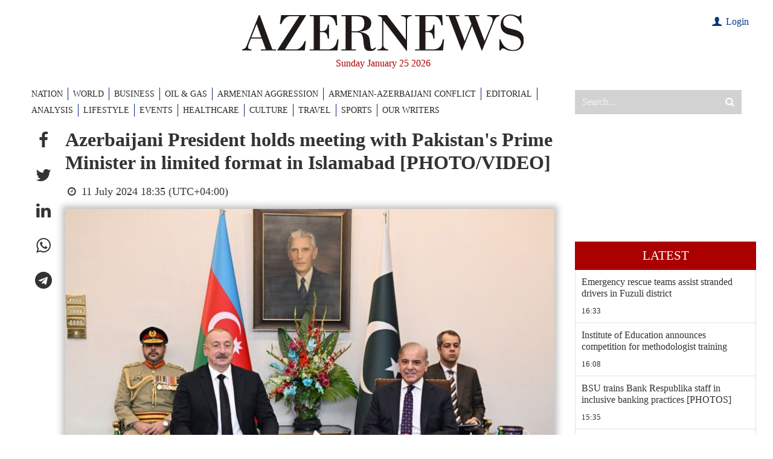

--- FILE ---
content_type: text/html; charset=utf-8
request_url: https://www.google.com/recaptcha/api2/anchor?ar=1&k=6LfSN3YiAAAAAOFxvmOlzTL3__nZ2cXx9rP4izIa&co=aHR0cHM6Ly93d3cuYXplcm5ld3MuYXo6NDQz&hl=en&v=PoyoqOPhxBO7pBk68S4YbpHZ&size=invisible&anchor-ms=20000&execute-ms=30000&cb=xfss2j9tgl32
body_size: 48638
content:
<!DOCTYPE HTML><html dir="ltr" lang="en"><head><meta http-equiv="Content-Type" content="text/html; charset=UTF-8">
<meta http-equiv="X-UA-Compatible" content="IE=edge">
<title>reCAPTCHA</title>
<style type="text/css">
/* cyrillic-ext */
@font-face {
  font-family: 'Roboto';
  font-style: normal;
  font-weight: 400;
  font-stretch: 100%;
  src: url(//fonts.gstatic.com/s/roboto/v48/KFO7CnqEu92Fr1ME7kSn66aGLdTylUAMa3GUBHMdazTgWw.woff2) format('woff2');
  unicode-range: U+0460-052F, U+1C80-1C8A, U+20B4, U+2DE0-2DFF, U+A640-A69F, U+FE2E-FE2F;
}
/* cyrillic */
@font-face {
  font-family: 'Roboto';
  font-style: normal;
  font-weight: 400;
  font-stretch: 100%;
  src: url(//fonts.gstatic.com/s/roboto/v48/KFO7CnqEu92Fr1ME7kSn66aGLdTylUAMa3iUBHMdazTgWw.woff2) format('woff2');
  unicode-range: U+0301, U+0400-045F, U+0490-0491, U+04B0-04B1, U+2116;
}
/* greek-ext */
@font-face {
  font-family: 'Roboto';
  font-style: normal;
  font-weight: 400;
  font-stretch: 100%;
  src: url(//fonts.gstatic.com/s/roboto/v48/KFO7CnqEu92Fr1ME7kSn66aGLdTylUAMa3CUBHMdazTgWw.woff2) format('woff2');
  unicode-range: U+1F00-1FFF;
}
/* greek */
@font-face {
  font-family: 'Roboto';
  font-style: normal;
  font-weight: 400;
  font-stretch: 100%;
  src: url(//fonts.gstatic.com/s/roboto/v48/KFO7CnqEu92Fr1ME7kSn66aGLdTylUAMa3-UBHMdazTgWw.woff2) format('woff2');
  unicode-range: U+0370-0377, U+037A-037F, U+0384-038A, U+038C, U+038E-03A1, U+03A3-03FF;
}
/* math */
@font-face {
  font-family: 'Roboto';
  font-style: normal;
  font-weight: 400;
  font-stretch: 100%;
  src: url(//fonts.gstatic.com/s/roboto/v48/KFO7CnqEu92Fr1ME7kSn66aGLdTylUAMawCUBHMdazTgWw.woff2) format('woff2');
  unicode-range: U+0302-0303, U+0305, U+0307-0308, U+0310, U+0312, U+0315, U+031A, U+0326-0327, U+032C, U+032F-0330, U+0332-0333, U+0338, U+033A, U+0346, U+034D, U+0391-03A1, U+03A3-03A9, U+03B1-03C9, U+03D1, U+03D5-03D6, U+03F0-03F1, U+03F4-03F5, U+2016-2017, U+2034-2038, U+203C, U+2040, U+2043, U+2047, U+2050, U+2057, U+205F, U+2070-2071, U+2074-208E, U+2090-209C, U+20D0-20DC, U+20E1, U+20E5-20EF, U+2100-2112, U+2114-2115, U+2117-2121, U+2123-214F, U+2190, U+2192, U+2194-21AE, U+21B0-21E5, U+21F1-21F2, U+21F4-2211, U+2213-2214, U+2216-22FF, U+2308-230B, U+2310, U+2319, U+231C-2321, U+2336-237A, U+237C, U+2395, U+239B-23B7, U+23D0, U+23DC-23E1, U+2474-2475, U+25AF, U+25B3, U+25B7, U+25BD, U+25C1, U+25CA, U+25CC, U+25FB, U+266D-266F, U+27C0-27FF, U+2900-2AFF, U+2B0E-2B11, U+2B30-2B4C, U+2BFE, U+3030, U+FF5B, U+FF5D, U+1D400-1D7FF, U+1EE00-1EEFF;
}
/* symbols */
@font-face {
  font-family: 'Roboto';
  font-style: normal;
  font-weight: 400;
  font-stretch: 100%;
  src: url(//fonts.gstatic.com/s/roboto/v48/KFO7CnqEu92Fr1ME7kSn66aGLdTylUAMaxKUBHMdazTgWw.woff2) format('woff2');
  unicode-range: U+0001-000C, U+000E-001F, U+007F-009F, U+20DD-20E0, U+20E2-20E4, U+2150-218F, U+2190, U+2192, U+2194-2199, U+21AF, U+21E6-21F0, U+21F3, U+2218-2219, U+2299, U+22C4-22C6, U+2300-243F, U+2440-244A, U+2460-24FF, U+25A0-27BF, U+2800-28FF, U+2921-2922, U+2981, U+29BF, U+29EB, U+2B00-2BFF, U+4DC0-4DFF, U+FFF9-FFFB, U+10140-1018E, U+10190-1019C, U+101A0, U+101D0-101FD, U+102E0-102FB, U+10E60-10E7E, U+1D2C0-1D2D3, U+1D2E0-1D37F, U+1F000-1F0FF, U+1F100-1F1AD, U+1F1E6-1F1FF, U+1F30D-1F30F, U+1F315, U+1F31C, U+1F31E, U+1F320-1F32C, U+1F336, U+1F378, U+1F37D, U+1F382, U+1F393-1F39F, U+1F3A7-1F3A8, U+1F3AC-1F3AF, U+1F3C2, U+1F3C4-1F3C6, U+1F3CA-1F3CE, U+1F3D4-1F3E0, U+1F3ED, U+1F3F1-1F3F3, U+1F3F5-1F3F7, U+1F408, U+1F415, U+1F41F, U+1F426, U+1F43F, U+1F441-1F442, U+1F444, U+1F446-1F449, U+1F44C-1F44E, U+1F453, U+1F46A, U+1F47D, U+1F4A3, U+1F4B0, U+1F4B3, U+1F4B9, U+1F4BB, U+1F4BF, U+1F4C8-1F4CB, U+1F4D6, U+1F4DA, U+1F4DF, U+1F4E3-1F4E6, U+1F4EA-1F4ED, U+1F4F7, U+1F4F9-1F4FB, U+1F4FD-1F4FE, U+1F503, U+1F507-1F50B, U+1F50D, U+1F512-1F513, U+1F53E-1F54A, U+1F54F-1F5FA, U+1F610, U+1F650-1F67F, U+1F687, U+1F68D, U+1F691, U+1F694, U+1F698, U+1F6AD, U+1F6B2, U+1F6B9-1F6BA, U+1F6BC, U+1F6C6-1F6CF, U+1F6D3-1F6D7, U+1F6E0-1F6EA, U+1F6F0-1F6F3, U+1F6F7-1F6FC, U+1F700-1F7FF, U+1F800-1F80B, U+1F810-1F847, U+1F850-1F859, U+1F860-1F887, U+1F890-1F8AD, U+1F8B0-1F8BB, U+1F8C0-1F8C1, U+1F900-1F90B, U+1F93B, U+1F946, U+1F984, U+1F996, U+1F9E9, U+1FA00-1FA6F, U+1FA70-1FA7C, U+1FA80-1FA89, U+1FA8F-1FAC6, U+1FACE-1FADC, U+1FADF-1FAE9, U+1FAF0-1FAF8, U+1FB00-1FBFF;
}
/* vietnamese */
@font-face {
  font-family: 'Roboto';
  font-style: normal;
  font-weight: 400;
  font-stretch: 100%;
  src: url(//fonts.gstatic.com/s/roboto/v48/KFO7CnqEu92Fr1ME7kSn66aGLdTylUAMa3OUBHMdazTgWw.woff2) format('woff2');
  unicode-range: U+0102-0103, U+0110-0111, U+0128-0129, U+0168-0169, U+01A0-01A1, U+01AF-01B0, U+0300-0301, U+0303-0304, U+0308-0309, U+0323, U+0329, U+1EA0-1EF9, U+20AB;
}
/* latin-ext */
@font-face {
  font-family: 'Roboto';
  font-style: normal;
  font-weight: 400;
  font-stretch: 100%;
  src: url(//fonts.gstatic.com/s/roboto/v48/KFO7CnqEu92Fr1ME7kSn66aGLdTylUAMa3KUBHMdazTgWw.woff2) format('woff2');
  unicode-range: U+0100-02BA, U+02BD-02C5, U+02C7-02CC, U+02CE-02D7, U+02DD-02FF, U+0304, U+0308, U+0329, U+1D00-1DBF, U+1E00-1E9F, U+1EF2-1EFF, U+2020, U+20A0-20AB, U+20AD-20C0, U+2113, U+2C60-2C7F, U+A720-A7FF;
}
/* latin */
@font-face {
  font-family: 'Roboto';
  font-style: normal;
  font-weight: 400;
  font-stretch: 100%;
  src: url(//fonts.gstatic.com/s/roboto/v48/KFO7CnqEu92Fr1ME7kSn66aGLdTylUAMa3yUBHMdazQ.woff2) format('woff2');
  unicode-range: U+0000-00FF, U+0131, U+0152-0153, U+02BB-02BC, U+02C6, U+02DA, U+02DC, U+0304, U+0308, U+0329, U+2000-206F, U+20AC, U+2122, U+2191, U+2193, U+2212, U+2215, U+FEFF, U+FFFD;
}
/* cyrillic-ext */
@font-face {
  font-family: 'Roboto';
  font-style: normal;
  font-weight: 500;
  font-stretch: 100%;
  src: url(//fonts.gstatic.com/s/roboto/v48/KFO7CnqEu92Fr1ME7kSn66aGLdTylUAMa3GUBHMdazTgWw.woff2) format('woff2');
  unicode-range: U+0460-052F, U+1C80-1C8A, U+20B4, U+2DE0-2DFF, U+A640-A69F, U+FE2E-FE2F;
}
/* cyrillic */
@font-face {
  font-family: 'Roboto';
  font-style: normal;
  font-weight: 500;
  font-stretch: 100%;
  src: url(//fonts.gstatic.com/s/roboto/v48/KFO7CnqEu92Fr1ME7kSn66aGLdTylUAMa3iUBHMdazTgWw.woff2) format('woff2');
  unicode-range: U+0301, U+0400-045F, U+0490-0491, U+04B0-04B1, U+2116;
}
/* greek-ext */
@font-face {
  font-family: 'Roboto';
  font-style: normal;
  font-weight: 500;
  font-stretch: 100%;
  src: url(//fonts.gstatic.com/s/roboto/v48/KFO7CnqEu92Fr1ME7kSn66aGLdTylUAMa3CUBHMdazTgWw.woff2) format('woff2');
  unicode-range: U+1F00-1FFF;
}
/* greek */
@font-face {
  font-family: 'Roboto';
  font-style: normal;
  font-weight: 500;
  font-stretch: 100%;
  src: url(//fonts.gstatic.com/s/roboto/v48/KFO7CnqEu92Fr1ME7kSn66aGLdTylUAMa3-UBHMdazTgWw.woff2) format('woff2');
  unicode-range: U+0370-0377, U+037A-037F, U+0384-038A, U+038C, U+038E-03A1, U+03A3-03FF;
}
/* math */
@font-face {
  font-family: 'Roboto';
  font-style: normal;
  font-weight: 500;
  font-stretch: 100%;
  src: url(//fonts.gstatic.com/s/roboto/v48/KFO7CnqEu92Fr1ME7kSn66aGLdTylUAMawCUBHMdazTgWw.woff2) format('woff2');
  unicode-range: U+0302-0303, U+0305, U+0307-0308, U+0310, U+0312, U+0315, U+031A, U+0326-0327, U+032C, U+032F-0330, U+0332-0333, U+0338, U+033A, U+0346, U+034D, U+0391-03A1, U+03A3-03A9, U+03B1-03C9, U+03D1, U+03D5-03D6, U+03F0-03F1, U+03F4-03F5, U+2016-2017, U+2034-2038, U+203C, U+2040, U+2043, U+2047, U+2050, U+2057, U+205F, U+2070-2071, U+2074-208E, U+2090-209C, U+20D0-20DC, U+20E1, U+20E5-20EF, U+2100-2112, U+2114-2115, U+2117-2121, U+2123-214F, U+2190, U+2192, U+2194-21AE, U+21B0-21E5, U+21F1-21F2, U+21F4-2211, U+2213-2214, U+2216-22FF, U+2308-230B, U+2310, U+2319, U+231C-2321, U+2336-237A, U+237C, U+2395, U+239B-23B7, U+23D0, U+23DC-23E1, U+2474-2475, U+25AF, U+25B3, U+25B7, U+25BD, U+25C1, U+25CA, U+25CC, U+25FB, U+266D-266F, U+27C0-27FF, U+2900-2AFF, U+2B0E-2B11, U+2B30-2B4C, U+2BFE, U+3030, U+FF5B, U+FF5D, U+1D400-1D7FF, U+1EE00-1EEFF;
}
/* symbols */
@font-face {
  font-family: 'Roboto';
  font-style: normal;
  font-weight: 500;
  font-stretch: 100%;
  src: url(//fonts.gstatic.com/s/roboto/v48/KFO7CnqEu92Fr1ME7kSn66aGLdTylUAMaxKUBHMdazTgWw.woff2) format('woff2');
  unicode-range: U+0001-000C, U+000E-001F, U+007F-009F, U+20DD-20E0, U+20E2-20E4, U+2150-218F, U+2190, U+2192, U+2194-2199, U+21AF, U+21E6-21F0, U+21F3, U+2218-2219, U+2299, U+22C4-22C6, U+2300-243F, U+2440-244A, U+2460-24FF, U+25A0-27BF, U+2800-28FF, U+2921-2922, U+2981, U+29BF, U+29EB, U+2B00-2BFF, U+4DC0-4DFF, U+FFF9-FFFB, U+10140-1018E, U+10190-1019C, U+101A0, U+101D0-101FD, U+102E0-102FB, U+10E60-10E7E, U+1D2C0-1D2D3, U+1D2E0-1D37F, U+1F000-1F0FF, U+1F100-1F1AD, U+1F1E6-1F1FF, U+1F30D-1F30F, U+1F315, U+1F31C, U+1F31E, U+1F320-1F32C, U+1F336, U+1F378, U+1F37D, U+1F382, U+1F393-1F39F, U+1F3A7-1F3A8, U+1F3AC-1F3AF, U+1F3C2, U+1F3C4-1F3C6, U+1F3CA-1F3CE, U+1F3D4-1F3E0, U+1F3ED, U+1F3F1-1F3F3, U+1F3F5-1F3F7, U+1F408, U+1F415, U+1F41F, U+1F426, U+1F43F, U+1F441-1F442, U+1F444, U+1F446-1F449, U+1F44C-1F44E, U+1F453, U+1F46A, U+1F47D, U+1F4A3, U+1F4B0, U+1F4B3, U+1F4B9, U+1F4BB, U+1F4BF, U+1F4C8-1F4CB, U+1F4D6, U+1F4DA, U+1F4DF, U+1F4E3-1F4E6, U+1F4EA-1F4ED, U+1F4F7, U+1F4F9-1F4FB, U+1F4FD-1F4FE, U+1F503, U+1F507-1F50B, U+1F50D, U+1F512-1F513, U+1F53E-1F54A, U+1F54F-1F5FA, U+1F610, U+1F650-1F67F, U+1F687, U+1F68D, U+1F691, U+1F694, U+1F698, U+1F6AD, U+1F6B2, U+1F6B9-1F6BA, U+1F6BC, U+1F6C6-1F6CF, U+1F6D3-1F6D7, U+1F6E0-1F6EA, U+1F6F0-1F6F3, U+1F6F7-1F6FC, U+1F700-1F7FF, U+1F800-1F80B, U+1F810-1F847, U+1F850-1F859, U+1F860-1F887, U+1F890-1F8AD, U+1F8B0-1F8BB, U+1F8C0-1F8C1, U+1F900-1F90B, U+1F93B, U+1F946, U+1F984, U+1F996, U+1F9E9, U+1FA00-1FA6F, U+1FA70-1FA7C, U+1FA80-1FA89, U+1FA8F-1FAC6, U+1FACE-1FADC, U+1FADF-1FAE9, U+1FAF0-1FAF8, U+1FB00-1FBFF;
}
/* vietnamese */
@font-face {
  font-family: 'Roboto';
  font-style: normal;
  font-weight: 500;
  font-stretch: 100%;
  src: url(//fonts.gstatic.com/s/roboto/v48/KFO7CnqEu92Fr1ME7kSn66aGLdTylUAMa3OUBHMdazTgWw.woff2) format('woff2');
  unicode-range: U+0102-0103, U+0110-0111, U+0128-0129, U+0168-0169, U+01A0-01A1, U+01AF-01B0, U+0300-0301, U+0303-0304, U+0308-0309, U+0323, U+0329, U+1EA0-1EF9, U+20AB;
}
/* latin-ext */
@font-face {
  font-family: 'Roboto';
  font-style: normal;
  font-weight: 500;
  font-stretch: 100%;
  src: url(//fonts.gstatic.com/s/roboto/v48/KFO7CnqEu92Fr1ME7kSn66aGLdTylUAMa3KUBHMdazTgWw.woff2) format('woff2');
  unicode-range: U+0100-02BA, U+02BD-02C5, U+02C7-02CC, U+02CE-02D7, U+02DD-02FF, U+0304, U+0308, U+0329, U+1D00-1DBF, U+1E00-1E9F, U+1EF2-1EFF, U+2020, U+20A0-20AB, U+20AD-20C0, U+2113, U+2C60-2C7F, U+A720-A7FF;
}
/* latin */
@font-face {
  font-family: 'Roboto';
  font-style: normal;
  font-weight: 500;
  font-stretch: 100%;
  src: url(//fonts.gstatic.com/s/roboto/v48/KFO7CnqEu92Fr1ME7kSn66aGLdTylUAMa3yUBHMdazQ.woff2) format('woff2');
  unicode-range: U+0000-00FF, U+0131, U+0152-0153, U+02BB-02BC, U+02C6, U+02DA, U+02DC, U+0304, U+0308, U+0329, U+2000-206F, U+20AC, U+2122, U+2191, U+2193, U+2212, U+2215, U+FEFF, U+FFFD;
}
/* cyrillic-ext */
@font-face {
  font-family: 'Roboto';
  font-style: normal;
  font-weight: 900;
  font-stretch: 100%;
  src: url(//fonts.gstatic.com/s/roboto/v48/KFO7CnqEu92Fr1ME7kSn66aGLdTylUAMa3GUBHMdazTgWw.woff2) format('woff2');
  unicode-range: U+0460-052F, U+1C80-1C8A, U+20B4, U+2DE0-2DFF, U+A640-A69F, U+FE2E-FE2F;
}
/* cyrillic */
@font-face {
  font-family: 'Roboto';
  font-style: normal;
  font-weight: 900;
  font-stretch: 100%;
  src: url(//fonts.gstatic.com/s/roboto/v48/KFO7CnqEu92Fr1ME7kSn66aGLdTylUAMa3iUBHMdazTgWw.woff2) format('woff2');
  unicode-range: U+0301, U+0400-045F, U+0490-0491, U+04B0-04B1, U+2116;
}
/* greek-ext */
@font-face {
  font-family: 'Roboto';
  font-style: normal;
  font-weight: 900;
  font-stretch: 100%;
  src: url(//fonts.gstatic.com/s/roboto/v48/KFO7CnqEu92Fr1ME7kSn66aGLdTylUAMa3CUBHMdazTgWw.woff2) format('woff2');
  unicode-range: U+1F00-1FFF;
}
/* greek */
@font-face {
  font-family: 'Roboto';
  font-style: normal;
  font-weight: 900;
  font-stretch: 100%;
  src: url(//fonts.gstatic.com/s/roboto/v48/KFO7CnqEu92Fr1ME7kSn66aGLdTylUAMa3-UBHMdazTgWw.woff2) format('woff2');
  unicode-range: U+0370-0377, U+037A-037F, U+0384-038A, U+038C, U+038E-03A1, U+03A3-03FF;
}
/* math */
@font-face {
  font-family: 'Roboto';
  font-style: normal;
  font-weight: 900;
  font-stretch: 100%;
  src: url(//fonts.gstatic.com/s/roboto/v48/KFO7CnqEu92Fr1ME7kSn66aGLdTylUAMawCUBHMdazTgWw.woff2) format('woff2');
  unicode-range: U+0302-0303, U+0305, U+0307-0308, U+0310, U+0312, U+0315, U+031A, U+0326-0327, U+032C, U+032F-0330, U+0332-0333, U+0338, U+033A, U+0346, U+034D, U+0391-03A1, U+03A3-03A9, U+03B1-03C9, U+03D1, U+03D5-03D6, U+03F0-03F1, U+03F4-03F5, U+2016-2017, U+2034-2038, U+203C, U+2040, U+2043, U+2047, U+2050, U+2057, U+205F, U+2070-2071, U+2074-208E, U+2090-209C, U+20D0-20DC, U+20E1, U+20E5-20EF, U+2100-2112, U+2114-2115, U+2117-2121, U+2123-214F, U+2190, U+2192, U+2194-21AE, U+21B0-21E5, U+21F1-21F2, U+21F4-2211, U+2213-2214, U+2216-22FF, U+2308-230B, U+2310, U+2319, U+231C-2321, U+2336-237A, U+237C, U+2395, U+239B-23B7, U+23D0, U+23DC-23E1, U+2474-2475, U+25AF, U+25B3, U+25B7, U+25BD, U+25C1, U+25CA, U+25CC, U+25FB, U+266D-266F, U+27C0-27FF, U+2900-2AFF, U+2B0E-2B11, U+2B30-2B4C, U+2BFE, U+3030, U+FF5B, U+FF5D, U+1D400-1D7FF, U+1EE00-1EEFF;
}
/* symbols */
@font-face {
  font-family: 'Roboto';
  font-style: normal;
  font-weight: 900;
  font-stretch: 100%;
  src: url(//fonts.gstatic.com/s/roboto/v48/KFO7CnqEu92Fr1ME7kSn66aGLdTylUAMaxKUBHMdazTgWw.woff2) format('woff2');
  unicode-range: U+0001-000C, U+000E-001F, U+007F-009F, U+20DD-20E0, U+20E2-20E4, U+2150-218F, U+2190, U+2192, U+2194-2199, U+21AF, U+21E6-21F0, U+21F3, U+2218-2219, U+2299, U+22C4-22C6, U+2300-243F, U+2440-244A, U+2460-24FF, U+25A0-27BF, U+2800-28FF, U+2921-2922, U+2981, U+29BF, U+29EB, U+2B00-2BFF, U+4DC0-4DFF, U+FFF9-FFFB, U+10140-1018E, U+10190-1019C, U+101A0, U+101D0-101FD, U+102E0-102FB, U+10E60-10E7E, U+1D2C0-1D2D3, U+1D2E0-1D37F, U+1F000-1F0FF, U+1F100-1F1AD, U+1F1E6-1F1FF, U+1F30D-1F30F, U+1F315, U+1F31C, U+1F31E, U+1F320-1F32C, U+1F336, U+1F378, U+1F37D, U+1F382, U+1F393-1F39F, U+1F3A7-1F3A8, U+1F3AC-1F3AF, U+1F3C2, U+1F3C4-1F3C6, U+1F3CA-1F3CE, U+1F3D4-1F3E0, U+1F3ED, U+1F3F1-1F3F3, U+1F3F5-1F3F7, U+1F408, U+1F415, U+1F41F, U+1F426, U+1F43F, U+1F441-1F442, U+1F444, U+1F446-1F449, U+1F44C-1F44E, U+1F453, U+1F46A, U+1F47D, U+1F4A3, U+1F4B0, U+1F4B3, U+1F4B9, U+1F4BB, U+1F4BF, U+1F4C8-1F4CB, U+1F4D6, U+1F4DA, U+1F4DF, U+1F4E3-1F4E6, U+1F4EA-1F4ED, U+1F4F7, U+1F4F9-1F4FB, U+1F4FD-1F4FE, U+1F503, U+1F507-1F50B, U+1F50D, U+1F512-1F513, U+1F53E-1F54A, U+1F54F-1F5FA, U+1F610, U+1F650-1F67F, U+1F687, U+1F68D, U+1F691, U+1F694, U+1F698, U+1F6AD, U+1F6B2, U+1F6B9-1F6BA, U+1F6BC, U+1F6C6-1F6CF, U+1F6D3-1F6D7, U+1F6E0-1F6EA, U+1F6F0-1F6F3, U+1F6F7-1F6FC, U+1F700-1F7FF, U+1F800-1F80B, U+1F810-1F847, U+1F850-1F859, U+1F860-1F887, U+1F890-1F8AD, U+1F8B0-1F8BB, U+1F8C0-1F8C1, U+1F900-1F90B, U+1F93B, U+1F946, U+1F984, U+1F996, U+1F9E9, U+1FA00-1FA6F, U+1FA70-1FA7C, U+1FA80-1FA89, U+1FA8F-1FAC6, U+1FACE-1FADC, U+1FADF-1FAE9, U+1FAF0-1FAF8, U+1FB00-1FBFF;
}
/* vietnamese */
@font-face {
  font-family: 'Roboto';
  font-style: normal;
  font-weight: 900;
  font-stretch: 100%;
  src: url(//fonts.gstatic.com/s/roboto/v48/KFO7CnqEu92Fr1ME7kSn66aGLdTylUAMa3OUBHMdazTgWw.woff2) format('woff2');
  unicode-range: U+0102-0103, U+0110-0111, U+0128-0129, U+0168-0169, U+01A0-01A1, U+01AF-01B0, U+0300-0301, U+0303-0304, U+0308-0309, U+0323, U+0329, U+1EA0-1EF9, U+20AB;
}
/* latin-ext */
@font-face {
  font-family: 'Roboto';
  font-style: normal;
  font-weight: 900;
  font-stretch: 100%;
  src: url(//fonts.gstatic.com/s/roboto/v48/KFO7CnqEu92Fr1ME7kSn66aGLdTylUAMa3KUBHMdazTgWw.woff2) format('woff2');
  unicode-range: U+0100-02BA, U+02BD-02C5, U+02C7-02CC, U+02CE-02D7, U+02DD-02FF, U+0304, U+0308, U+0329, U+1D00-1DBF, U+1E00-1E9F, U+1EF2-1EFF, U+2020, U+20A0-20AB, U+20AD-20C0, U+2113, U+2C60-2C7F, U+A720-A7FF;
}
/* latin */
@font-face {
  font-family: 'Roboto';
  font-style: normal;
  font-weight: 900;
  font-stretch: 100%;
  src: url(//fonts.gstatic.com/s/roboto/v48/KFO7CnqEu92Fr1ME7kSn66aGLdTylUAMa3yUBHMdazQ.woff2) format('woff2');
  unicode-range: U+0000-00FF, U+0131, U+0152-0153, U+02BB-02BC, U+02C6, U+02DA, U+02DC, U+0304, U+0308, U+0329, U+2000-206F, U+20AC, U+2122, U+2191, U+2193, U+2212, U+2215, U+FEFF, U+FFFD;
}

</style>
<link rel="stylesheet" type="text/css" href="https://www.gstatic.com/recaptcha/releases/PoyoqOPhxBO7pBk68S4YbpHZ/styles__ltr.css">
<script nonce="KYyvet5XuNb-qgnDZY42NQ" type="text/javascript">window['__recaptcha_api'] = 'https://www.google.com/recaptcha/api2/';</script>
<script type="text/javascript" src="https://www.gstatic.com/recaptcha/releases/PoyoqOPhxBO7pBk68S4YbpHZ/recaptcha__en.js" nonce="KYyvet5XuNb-qgnDZY42NQ">
      
    </script></head>
<body><div id="rc-anchor-alert" class="rc-anchor-alert"></div>
<input type="hidden" id="recaptcha-token" value="[base64]">
<script type="text/javascript" nonce="KYyvet5XuNb-qgnDZY42NQ">
      recaptcha.anchor.Main.init("[\x22ainput\x22,[\x22bgdata\x22,\x22\x22,\[base64]/[base64]/[base64]/[base64]/[base64]/[base64]/KGcoTywyNTMsTy5PKSxVRyhPLEMpKTpnKE8sMjUzLEMpLE8pKSxsKSksTykpfSxieT1mdW5jdGlvbihDLE8sdSxsKXtmb3IobD0odT1SKEMpLDApO08+MDtPLS0pbD1sPDw4fFooQyk7ZyhDLHUsbCl9LFVHPWZ1bmN0aW9uKEMsTyl7Qy5pLmxlbmd0aD4xMDQ/[base64]/[base64]/[base64]/[base64]/[base64]/[base64]/[base64]\\u003d\x22,\[base64]\x22,\x22w5Epw6xkw6LCocOBwq84w5LCkcKHwqnDjcK7EMOnw4ATQVtcVsKpeHnCvmzCsTLDl8KwQnoxwqtCw7UTw73Cripfw6XCnMKmwrctPsOzwq/DpDorwoR2eWnCkGghw4xWGCJ+RyXDmQtbN0lbw5dHw5Vzw6HCg8Oew6fDpmjDuB1rw6HCl05WWC/CicOIeRULw6l0eQzCosO3wrPDiHvDmMKmwpZiw7TDlMO2DMKHw6gQw5PDucO1UsKrAcKJw7/[base64]/GMOxwr/CtHXCkcOCZsOJJ1PDnyAZw7rCsl/DvEc8w6FzbSVyeRlQw4ZGQA9ow6DDjidMMcOkQcKnBT1RLBLDpsK0wrhDwr/DlX4Qwp7CuDZ7JsKFVsKwVHrCqGPDj8KNAcKLwr3DicOGD8KXYMKvOyYIw7N8wpzCiTpBesOEwrA8wrjCjcKMHyPDpcOUwrlBK2TClAdXwrbDkWvDgMOkKsO0TcOffMO4BCHDkXwxCcKnYsO5wqrDjXt3LMONwrFoBgzCn8OxwpbDk8OVLFFjwo/Cuk/DthYHw5Ykw55HwqnCkiIkw54Owo53w6TCjsKswrtdGzNeIH0nP2TCt1/CoMOEwqBaw4pVBcO5wq1/SDJiw4EKw5nDpcK2wpRVJGLDr8K8JcObY8KTw7DCmMO5PVXDtS0WKsKFbsO7wqbCuncOPDgqFcOVR8KtNsK8wptmwo/CkMKRISjCjsKXwotFwrgLw7rChkAIw7sQXxs8w7zCtl0nLV0bw7HDkXwJa3HDvcOmRyTDrsOqwoAdw5VVcMOFRiNJWcOIA1dAw79mwrQJw7DDlcOkwqUHKStkwq9gO8OEwo/Cgm1bfgRAw6U/F3rCiMKEwptKwpQRwpHDs8KXw4Mvwpp5wprDtsKOw47CnlXDs8KBXDFlJF1xwoZ9wpB2U8OFw47DklU5AgzDlsK2woJdwrwNRsKsw6teV27CkyNtwp0jwq7CtjHDlgInw53Dr03CjSHCqcOTw5A+OTY4w61tEsKwYcKJw6XCsF7CsxzCuS/DnsO9w73DgcKaW8OXFcO/w5xUwo0WLUJXa8O5EcOHwps0Q05sF3w/asKVD2l0WQzDh8KDwrAgwo4KMC3DvMOKWMOJFMKpw5fDu8KPHBdCw7TCuzNWwo1PK8KsTsKgwqTCjGPCv8OTZ8K6wqFkdx/Ds8O/w6Z/w4E+w7DCgsObc8KdcCVaaMK9w6fChsOtwrYSe8O9w7vCm8KjbkBJT8KPwrgwwpYYRMOaw7wDw4kZccOow6sowqVZIcO9wrw/w7nDugbDoljCuMKCw4Q1wrzDvQLDknheQcKEw4E+wqTCpsKrwoHCjU/DpsKnw5pRWD3CjMOBw5XCr2rCicOcwqvDr0bCpcKfQcOWIkE3H3LDvzvCiMKxacKfCsK1SHRBHwxZw4Izw5XCjcOSNMOBNcKsw556d3t9wqBdLxDCl0l/QnHCthfCocKLwr7Dg8Oaw7VdGnjCjMKXw4XDtjkXwpsTJMK7w5TDlTTCoydgF8O/w794IGl7LcOeF8K3OGHDhgfCjDIrw5HCqi8iw7XDuzZJw63DvCISBDMfNFDCtMKGAkx/W8KLfg8awpJRIwcPanhTPyIww4PDicKkwojCtG3DmVwpwqcNw6DCk2nDrsOuw4wILhYMOcOBw43DqEVrw73CtsOCR3nDssO2KcK+wp8+w5rDiUw4YQ0wK2/Cn2l7D8ONwp56w5YrwqlQwobCmcOpw6F0dn0aL8KQw5NtfcKPfMO5NjPDkH4rw43CsFjDnMOlfFXDncK4wqjCpHRiwpfDg8Kzc8O+wq/[base64]/[base64]/CqcKiw6Rww5FVNsOGRMKEw65sw4bCii98BWknB8OUARh2S8KwHwvDgwNLT3siwqfCn8OIw4PCnMKOQMOTUcKgVm9Ew6ZYwr7Cq0MUWcKoa1/[base64]/[base64]/w6/DisKcwovComwOw71Nwq3DhVbDtMK7alN6eV8Lw61VT8K3w75cRVjDkcK/wqzDlgwFHMKjJcKAw5g/[base64]/w4gyE8KkBcObwpvCgj0ew43Dh2wWw4fDiXvCtUAswpAYVsKPS8Krw74bLhXDnisZL8KrXVTCmcKPw6IdwpFmwq0ow5nDisKTw6bDglDDm30cMcKBZCVUWxzCoHgRwoPDmFXCj8ODQioBw4tmLVJfw5/Cv8OuC2LCqGMiecOvDsKZLMKiSsOMwo0ywpnCoCdXFGzDmHbDnHrChSFqCcKnw5NuEMOQemAmwozDu8KVN0RHU8OFJMKlwqLCuz3ClixyK0VRwrbCt2jCpkzDrXJ9BSBCw4XCv0/Ds8O4w5Izw7JfcWMww54sFEVcGsOJw7cpwpJCw7QfwpTCv8OIw6zCsUXDjT/DmMOVN397HSHCtsO9w7zCshHDhzMMeSbDjcOXasO4w6kmasKTw6rDssKYAcK2YsO3wr01w6Rsw6BCwqHCnUTCj3I6RsKSw5Faw4gNDH4awoU+woXDrsK4w4XDsWpIQcOTw6vCmWxXwpTDm8O7d8OIQmfCiS7Di2HChsKDTU3DmMOTdsOFwp15bRAYOxTDvcOvVy/DiGsoORFWeA/Ct0nCosOyL8ODesOQXWHDsGvDkyHDvQhZwq4xGsOTZMKKwo/CjGcPVjLCh8KLKW95w6R1w6AIw7Y/[base64]/wrRfw6HCqEDCosKTMEvCpjDDiXrDlMKuw6BVb8OTwqHDq8KGOsOzw4vDssOowrADwpfCosOZZxIkwpPDvkU0XhfCisObM8OVAycsHcK6TMKQFUZrw7ZQLyDCrUjDrgjDnsObRsO0J8K9w7lMbWVCw6hDMcOqaAM9Di/[base64]/CuMOlecOLw6DDkEVGw6rDtBsKwqvDvnPDoBYAUcONw5Eiw5QLwoDCssOTw5/DpmgnTAjDlMOMXGBdfMKIw4k6DmzClcOawpvCrxpDw50zf2Qswp8Fw6fCvMKPwqtcwpXCgMOuwpdwwo45wrNwLF7Dsi1gPkESw6cJYVsqKcKewr/Diy52W3Q7wo7DgcKAL1wRHl9bwr/Dn8Kfw4vClMOUwrMow43Dj8Oawo1recKawoLDnMKwwoDCtXghw6jCm8KKb8OOMcKwwoDDpsO5V8O2ahQlXAnDszhyw6kCwqTDgk/[base64]/[base64]/[base64]/DiyfDt8O9wrfDqV/[base64]/Dr8KSIEBuJ8OjfMK1w6TCnlDCqcKTw6UxwoXCkDTCqMO3JUPCjMObTcK2AWHCm3XDtVBGwrpPwolDwp/DiTvDi8OiZifChMODExXCvyLDnV4Hw63DgQEnwoIsw6/CrEArwpopecKlAsKuwrLDkyQiwqPCgsOfIcOFwr1zw7ISwo/CvwMnPE/[base64]/ClMO8w5xAZipcw5DCjSIqw4UcFynChsOtw6PCmz1xw7I+w4LCiDHCrghkw4rCmAHDg8KawqEBcsKTwr3DnGvCj3jDkcKZwr4oDGQTw5Uhwp8QdcK4NsOWwrzCojnCj3/DgcKeSiJ2WMKuwrfClMOcwpXDjcKUCTo3bQbDtgnDrcKcQmhTXMKvf8O1w5fDqMOJFsK8w48NRsK0wphaCcOvw4LDlRlUw7rDnMKzFMO3w5Aywq5GworDhsOpSsOJwpVHw5PDtMKJV1/DkQl5w5vCjcOvQyHCnx3Cg8KBQ8OOGiHDqMKzQsOfLg8gwq4dNcKNc3s3wqkXaXwowqcKwrhqAcKVCcOjw6tBZHrCpkHCmTdGwqHDs8K6wroVIsKww7fCtxrDn2/DmnBIF8Klw5rDvhfCpMOME8KpJcOjw5Q8wr5JDmNCbw3DqcO9CRDDjcOrw5bCtMOCEnAES8KXw5IDwoXCmEFEZR5owoM0w5IIFk5SasObw5dxQlTCukPCrA4Zw5DDlMOsw7EGw63DoQ1QwpjCg8KjfcKsKEoTaXsrw5/DnhPDlldmSCjDvcKha8Kqw6Aww69yIcK2wprDkxzDrz9lw4trWMKVQcKuw6DCjU5iwo0qYwbDvcKfw6jDlW/Dm8OFwoBrw4E8FH3CikBlUXLCkFXClMOMBsOND8KHwobCgcOawrBvFMOsw41ISWbDjcKIFgfCqhR6DW3ClcOuw6/DscO7woFQwqbDrMKZw6dWw4l5w445wozChC5hwrg6wpE3wq0FS8KyK8KHaMKuwo4kOcKNwpdAesOsw5UawotJwrA9w7rCtMKfPcOIw6vDlDFJw7Fcw6c1fFNAw57Dl8KSwoTDngbCncKpOsKZw5gbBMOfwrlyYGPCj8KYwrvCpBTDhMKPMMKZw4nDjEfCn8K7wqk/woDCjTR7QxMEfcOZwokEwozCrMKNW8OCwonCksKEwrnCqcKXFiUuJsKZCcKgLjsKFmLCnAZ+wqY6TH7DtsKgMcOKW8KWwrkCwqvCnT9dw73CtMK/ecOtLQDDq8KEwrFTWzDCucKya21jwqome8OrwqJgw4jCr0PDkVTClxjDncOwI8KNwr3CsAvDk8KBwqnDpFRka8KlJcKtwpnDrkrDs8O6R8Kww7PCtcKQeXVcwpTCil/[base64]/NQnDj8O9JsOsw7g1Y03DmiXCvnHCosKtwqLDt1pvWncbw79MJSrDuTN4wpsOGsK3w4/[base64]/DmsKtIz86w41rw54/DMKYN8KPOTlcCxzCgx3DnB/DiXrDgDDDl8KPwr1ywrvDpMKdElLDjhjCvsKyAwbCvmrDuMOqw7c3UsK9AVMlw7/DkXvChhrDnsOzfMOnwoTDkwc0eHfClgHDjVvCngwLaSjDgcOowpoIw6fDocK1ISzCvjhHM2vDjMOPwpfDqE7Dn8OYHAfDhsOHJWNTw6lXw5HDo8KwPkfCsMOLBhImdcK5ORHDtELDs8OSPUjCmhMEJMK/[base64]/DlMKTJgZuBMKzMcKIwpp2Xi7DrE/[base64]/[base64]/CrkgaXlV4wroITUpnY0heQ1ZDCikRwq8dEn7CncOLfMORwpPDsCbDh8O8LcOGfXp5wpfDh8KaQxktwocxaMKQw7TCgBHDkMOUeQ7ChcK1w7rDt8Ohw70+wp3DlsO4Y0Ypw67CrXPColzCqkwbaQVAfAttw7nCvcOnw7hNw4jCi8KnMELDr8KBGxPCuU/CmwDCpjAPw5Brw7DCmixBw7zCtTYRMQ/CiggWHXPDkx4hw7vClsOIDMObwpPCtcKiOcK9LMKSwrhkw415wojDnj7CqjsgwqLCi01vw6vCqmzDocK5PMOxRiZtF8OKADcawq/Cr8OIw793QMK1HE7CjzrCgC/CmcKBEw9ra8Oxw6/CoxvCosOZwoDDgiVvSmXCqMObwrzCksK1wrjCuQxgwq/Ds8O1wooSw4h0w5sbXwwBw67DkcOTHFvCt8KmQwLDjkTDh8OyOFZdwoAKwolxw6hkw5vChzgJw5oPLMO/w6gtwozDlgJoZsOdwrLDqMOiK8KybiBsKC8FXnPCicOpY8KqNMOkw7dySMOyPcKof8KeG8OQwpLCpwbCnABcWl7CjMKpUDbDn8O4w5jCh8OQTxTDncKzUDFcVHPDkXBLworCscKyTcO4VsOFw4XDhyXCjmJ5w7/DocKqACnDpR0KdwTCtx82UzpJYSvCu2QMw4MbwoMfKANewow1EsKIQMOTCMKPwpHDtsKNwqnCgj3CuCAywqgNw5wXdzzDgVTDvH00EMOuw603WGLCi8O+Z8KuC8KyQ8KrDsOUw4nDmzDDsV3DunZJGMK2VsKZN8O5w5NCJQJQw79ee2FxQcO4fwkdNcOVYUAFwq/CtR0eHypNN8OPw4UdTiPClsOrD8OcwrHDsx0DdsOOw5gaaMO6JRAKwpRTMD/[base64]/wrh6wqE0AMOrw5jCtAjCsMOiwqrChsORwp9Bw6siAybDgDlfwoBsw71bHhvCgQhsC8OpcUkzXQrChsKNwrfCpSLCrcKKw5IHR8KQecO/wrg5wq7DrMK8QMKxw78qw6EQw7lHUkbCvQNuwopTwowPwprCrcO+PMOswobDrS8tw7ZlTcO/RwrCphNGw64LDW1Rw7/Cu3ZpWMKnSMOVUMKnCcK7R0PCqDnDgcOBAMKoLwvCqmnDhMK2CsOcw7ZVW8KKWMKTw4LDpsObwqgOQ8OgwpjDpz/[base64]/ClMOPwrFIwrXCv2/Ct8OBOz7Ct8Kuw7pcw5ozwo/CvsKew4UYw6DCknvDosOPwq9MMj7CksKxe0rDrAIuLmnCq8OuJ8KeHsO5w4lVLsKew7pYf3VlCwPCqA4ENTp/[base64]/Ds1QKwpZGw7DDtMOgwrRLwoLCucKAQMKoXsKhDMKeT2/CgmVSwqDDiEhifxHCvcOVeGB8PsOFc8Kvw650YETDqMKsOcO/STDDqXXCisKLw5DClF55wqcOwrRyw7/DpAbChMKRQBAJwoo4wpzDl8K+worCnMO8wpZaw7HDk8KPw6fDicKowp3DijTCpVpUDhg/wpvDncO+w5cEFAchRCDCnzheB8Osw6kew5XCgcKfwrbDlsKhw6g/w6NcFcORwoBFw4FrcsK3wpTClGnDisOvw7XDgMKcI8KlLcOBwrVcIcOUR8OoUnnCvMKvw6rDvS/CicKRwok1woLCrcKKwqbCh3d3wp7Dr8OBR8OQSsOZesOrI8OmwrJ1w53CnMKfw7LCu8OhwoLDmMKvVcKPw7IPw65jFsK/w6MAwoLDqDhccnYMw69GwoFzFidSQ8OFwoDCsMKjw6/[base64]/wrDDt8ORwoFmwrFODsOZwo7DusKzHcObFsO7wqvCpMOHNEjCvxfDt1/DoMOMw6Z6AnJBGsOxwrk0LMKawp/DmcObei3DuMObWMOEwqjCtMK+YsKMLiooADTCl8OFasKJQkR8w73CiX4ZFMKxNFpTwrPDpcKCUnLCkcOiwolzMcKPRMORwqR1wqpZX8OKw6UnEgcbaRNeNnrCvMKvDsOfMnPDrsKwAsKKQGAtwqzCp8OWacOhfhDDrcOQwoM6E8KJwqV2wp88DGdlbcK9FR3Cpl/[base64]/CiUbDtsOvwqnDjsK2wpTDuSrDg0zDosO1woViYMKew7E/w47Cj21Yw59kARDCo0LDuMOTw7ojKkrDsxjDi8KnFRbDvVYcNUYjwogOLMKYw7nCgsOTTMKYORhgegoVwoJJw5/CmcO/ewVycMOrw74fw6EDWWMIWHXDj8KLFxUBfFvCncOPwobDsW3CisOHJABpDyLDo8ObDEXDosOUw6TCiyPDvC4rZsKRw4huwpTDuh8/wpTDq31DFsOMw7xRw6JFw61SU8K/Z8KcGMOFZMK0woIqwrcrw5MkQMO8MsOIW8OWw6bCs8KPwpjDtCBIwr7DqWUKKcOWe8KgNcKCesOjKQ5TXMKSw6nDrcOiw47Cl8K3ZClRXMKuAHtdwqHCpcK2wqXDmsO/N8OvGlwLcFN0altiCsOiUsK6w5rCucK2wopVw7HCkMKnwoZLf8O7McKVVsO3w74cw63CssK0wqLDgsOqwpA5G3DDvgrChMOeVVvCgMK6w4nDqGLDgVbCu8KCwqt6AcOfDMO+w7/[base64]/[base64]/w5DCisKlw6TCscKLw7zCk8KJwrF4eSk+wqrDjgLCiwNMTsOIX8OiwqrCm8OewpQBw5jCrMOew58BZwN1IxBSwpdtw4jDtsOTQsK5QgXCvcKhw4TCg8OVDMKmesKbG8K9JcO8TBLDmCzCoAPDjHHCgMOfEzDCkU/DmcKNw5wqwpzDuyZcwo/DrMOzScKEbl9mT1MHwptAFsKjw7/Dr3BcKcOWwpktw7U7PnLCkH1edWVnFTXCsGBPTxbDoATDvnFDw4fDkUl/w7PCscKSSHhIwr/CgMKXw5FSw4xow7trcsOywoHCryDDplPCp3Nhw43DinzDo8K+wphEwrdgGcK3wrTCtMKYwrlxw71aw5DDtDbCtCNgfjTCucOrw5fCv8KbF8OMw7DDpVXDh8OyS8K/GG04w5jCq8ONYlYtdMK8UzYFwpAFwqofw4YyVMOgNnXCgsKmw6A2F8KjQhtVw4MEw4jCizNOQcO+IQ7ChcOaLnzCscO2FF19wpxNw648UsKsw4zCpcOoIMOBQikewq/Dn8O0w5s2HMK7wr0gw4fDoghpfsOWXWjDpMK3dSzDpnXCpX7Cj8OrwqTCu8KRFCPCksOfJxUHwrMJETZbwqMYD0fCph3CqBIxMsOKd8Kxw7HDg2vDtcORw4/DpFPDoTXDkGPCusK7w7BCw78ELVkXLsK7w43CsTfCj8OCwp7CjxpcHkZRWGfCmm9PwoXDtnU/w4BsA1XDm8K9w4jDgcK9VlnCu1DCr8KpL8KvO08Gw7nDoMKUwqPDr3k0XMOkdMOjwprChjDCtzXDtGfCnj3Ck3MmDsK1EG17N1QGwpVFY8ORw6ggQ8O/[base64]/VcORwpbCrnjDpMOvEmjCnyPDuQ7CnmBnbUdnfDQqw7VnM8K9UcOLw6VVeFvDvMOZwr/DrRvCtsOOaThULxnCvcKOw542wqAwwpbDhmRXUsKsN8OFcH/CimRtwpfDr8O0wrsNwocZX8KSwoEaw5Igw4BBE8KAw47DosKBLMO2DHrCsmg5w6jCqkfCssKIw6lLQ8KZwr/[base64]/[base64]/CjgbCml3DmHMXOShdwpfDg1kgC0rDmm7DrMOZdD9Sw4NnNSwCdMKJd8O5P0XCk0nDj8OQw4Z5wp0eXQZ1w4Eew73DpTPCkW80JcOmH3kHw4JGSsKXEMOEwrTCrS1Cw658w7nCnRXCmTPDlsOKD3XDriHCsUdFw44pew/CkcKiwp9xS8OQw7HDhGXCrXjCqTdKd8OVWMOidcOJJSAAC2MSwpgqwpbDmh8jAsOywofDr8KywqpOVMOLL8Kaw68Uw5kzAMKew77DtQjDogrCsMO/by/CmcOLCMKhwo7DtmsUNVDDmAzCgMOnw6F8ZcOVFsKSwp92w4EVRX7CrsK6GcKmMR16w6bDonZqwqd5FkjCgxc6w4ogwqo/w7cATSbCoCzCqsOpw57CgMOFwrDCgH7DmMKywp5twox+wo0hJsKeQcKfPsKxbnPCosO3w7zDtxnCnsKFwowPw57CiH3CmMKYwq7Dm8KDwpzDhcOcCcKLBMOaJGEMwq9Rw4IrTwnCkF3ChmLDvcOGw5ofesOGVGMSwqoaA8O5ECUsw73CrcKYw4/Cn8KUw6AtQsOGwr/DkCXDuMO/RMO2HyTCocOKXwDCsMKOw4V3wo7CiMO/wrMVDBLCusKqbCEUw7DCkzxCw6fDtTAEbG0Gw7BLwq5sRcO9I1nCuUnDncOTwojCrEVpw5LDgMOJw6jCsMOebMORS3fCs8K6wrzCmcOKw7JIwr/CnwcYaFNRw6XDocKEDiwWM8KPw5hrd2/CrsOADGLCrV5Fwp0SwpB8wodpSyt0w6zCtcKnXAfDlCocwpnCph1TWMK9w5LCpsKNwp9qwp5HbMOdAnvCphzDrm4iOMKtwoYvw6PDvwJMw6lnTcKEw7DCjsKAFyjDjH9bwpvClmRgwrxPUF/CpAjCvcKIw7/Cs3nCgDzDoQt5esKQwr/CuMK4w4/Cog8lw6LDuMO1Ng3ClcO6w7XClsOkCzYbwojDiQpROQoQw6bDmsKNwrvCok8VKnLDoEbClsKBPcOeBnY7wrDDncKrAMONwo53w7A5w6rCiE/[base64]/DkjbCgsORO3psbh9kw7nDv2YwwqDCmcOYw7gbwozDpcOkIU8Cw6J3wo1RfsK8HXvCjFrDu8K/[base64]/CvsKbw6zCmU7Cu0l1Zn9pw7zCuDcsw4x5JsKEwqh4bMOXNBhGbkUlVMK1wr/CiiRWIcKXwoxdR8OTAMKGwqnDnGsJw5LCsMKEwq59w5IdBcOpwrnCtTHCrsK4wr7DlcOWYMK8UQzDiRLDnDbDisKAwr/CvsO/w4VQwr4+w6/DrUXCu8O1wqPCllDDv8KAP2sUwqI4w6tAVsKxwqkxfMKiw6vDjAjDjXfDlBY0w4xow43DvBXDlsKXdsOUwqrDi8KPw6sJLQXDjBZFwpp0wpJuwpdrw6B3fcKqGB3CnsOTw5/Cq8O6SWJpwohTXxZLw4vDu07Cm14xXMO7V0LDnFnDpsK4wrTDhy4jw47CgcKJw5EMQ8KlwrjDpjzCnlPDnjBvwqrDlU/DoXQtXMOETcKswpHDn37DmB7Dn8OcwpE9wrQMDMO4w75Fw7MnRsOJwr8eMcOQbHJbDMOmB8OtfRBhw7hKwovCicOiw6c4wpbCqWjDiTpHRyrCpwfDjsKQw610wqrDkhjClG5gwr/CuMOew57ClQJOwr/DjlTDjsKkSsKrwqrDm8K9wr3Dl1cRwoJAwpXCtsOZM8K9wp3CjxYzDSlTRsKowqJQYB8uwoVCTMKVw67CncOQKgjDncOtc8K4ecKcN2UrwpTCqcKOeFnDj8KWCmDDgMKybcK6wq8lQB3CusK/w4zDscO/[base64]/[base64]/Dnwwdw77DjsKgw6MwBABawpTCrMKMTHLCnMOAB8K9Dh3DrGczOh/[base64]/wrfChsO+wozDhloqw5XDgzc+wpNTfBLCp8OjBT5AfgIIJMOaYMKjAWZcBcK1w6TDlUNcwpIWNGfDj0Jcw4HCs1rDt8KENxRqwq/CgSd0wrrCrgF6PkrDuEXDnwHCrsObwrXDlsOof2HDgRLDisOFBQxNw5bCm1R/wrMyZMKTHMOJTjhUwoBFfMK1K0wkw6p4wqnDgsK1AsOpfQLCjAHClkjCsEfDssOWw7fDj8OAwrF+P8OzJyR3ZUshMCzCvGbChQXCuVjDm34nHMKWNMKCwqbCpzDDplrDp8KwWU7DrsKIfsODw4vDvsOjCcOZLcO1w4UfAhorw43DjiTClMKFw6DDi2/Cu3nDlyQXw4fDqMOFwrAGJ8KGw63Cih3DvMO7CF3DusOxwrIISh18TsKLGxA9w74OZcKhwr7CqsKFB8K9w7rDtsOMwqjCvBpVwopKwrRcw4/CtMODH03CgnbCh8KDZDMLw5p2wol6FMKxYR00wrXCicObw5EULVs7T8KWGMO8VsOaOTEpw5Abw71VMcO1WMO3BsKQZsOswrYow6zDs8KzwqDDtlhlYcOJw4A2wqjChMKTwqtlwpJDeQpWEcO/w6Mhw6IFUCTDvX3DqMOOajTDkMOtwoDCmBbDvwNeVDYGJGrCinzCmcK2JSpAwrDDlsKgIhJ8KcOAK0kIwqVFw6xcN8Ojw5nCmCMLwooRL1jCsQDDkMOdwokQOMOHFMO+wo4ZfzfDv8KNw57DqMKRw7vDpMKyfyTCkcKbMMKDw7I3d3JCIQDCrMKWw7HDicKfwq/[base64]/DkcOIwpLDlGYyw5V1wplvTsKzw7MuwrTCvSonWgFvw57Dhm7CkFcqwrogwojDgcKcN8KlwoFJw5ZUacOiw7BWw6M9w77DoAjCicOQw51FEHhuw5tvRQPDjT/[base64]/DulHCmcOvw7zDlcK7Bgkpc8OpwrrCgRrDr8KrM0VQw70kwq3CgEXCtCBNBMO7w43DuMOhGGfDt8KFXyfDpsKQfRjCt8KaZQzCgzgHLsKdHsOmwqLCgsKZwqnCq1bDn8KcwrN6c8OAwqRvwpLClX3Cog/[base64]/[base64]/CnSnDhnRrak3CvsKZw5ITRknCmj7Du8O5e0LCqzcYIzbDuy7DgMOsw48bQy9rHcOzwoPCn0lfw6jCqMOew7Zewp9gw4sXwogMacKiwrnDjcKEwrAPJxszSsKSdX/CqMKZEcO3w5sOw4hcw6sOGkwow6TDssOow4XCsAkMw4J2w4Qmw4Ujw47CgQTChFfDqMKQbVbCoMOeWS7Cu8K0DUPDkcOgVi9cS3pKwpzDny0PwpEKw6Zsw74twqZQYw/CsHsWPcOow7vCiMOhbMK5dDLDkkIvw58ZwpTCpMOaRmlkw6LDosKcP1DDn8KpwqzCmlDDjsKXwr0TNcOQw6VtewTDlsK8woPDmBXDhSzDtcOiX3XDh8OwWX/[base64]/woHDtUTDinJ6XMOIUglQwojDklE0w5ctR8K1wqXCgsOIAcOcw57CglnDum1Hw4ZIwpzDlMOZwphIPMKqw7fDocKIw6Q2C8K3fsOnLEPCnDXCq8KKw5hNUMOJHcKtwrYxN8Oew7vCsnUWw6/[base64]/w79Kwq1MeMKScsKnSzxyw5Umw6HCncK6bgDDisKRwp3CulM2DMKaZmYDYcOQS2XDkcOmRsOQRsKaBX/CqgrDv8KTT1MWSS9rwooddgp5w4fDgwvClxvClCvClB0zJMOaNystw4Zuw5LCvsKOw6rCn8KoQTYIw6nCoQcLw5oAXWZebALClwXCm3/Cq8O0wqw7w5rChMOkw79BPiokT8O/w5nCuQDDjEzChcOyKMKAwoDCq3vDocKxPsKCw68VB0I7c8Ocw6BkKhXDhMOxIsKaw4jDomJuWgrDqmIIw7xMw7bDsSrCgyEFwonDi8K4w4Y1wpvCk0shHcObdmcZwr91PcK5eAPCtMKUYBXDlXo9w5NKZMK+dcK1w7k/U8KMUH/Dnl9ZwqMQwpZaTQd1UsKmM8KjwpdOWcKhTcO9f2IrwqTCjA/[base64]/CucKOwpjCpcKZw6LDgMKRwqnCr1XDiyZfDijCuTU3w4nDjsKpM2c3FFJ0w5vCsMKdw502HcOtQ8O3B2YxwqfDlsO4woXCusKwRxnCpsKmw7t0w7fDsyEbJcKhw4xpLAjDtcOoM8O/[base64]/w7vDm8KUTWTCiMO9wppDwpgpMsOmD8KPfSjCnW7Cs2YTwoBaP0fDvcK1wozCmcOLw4jDmcOAw40Pw7F+woDCtMOowpnDhcOvw4Iww73CkEjCmkpAworDhMKDw7zCmsOowonDs8OuAmHCpMOqSlEydcKidMO+XlfCjsKMw6Qdw5rCu8OUw4/[base64]/GzPCgR3CrsKtwojDnSNCNQFYw5ItJMKjwqdvUsOcw7pRwrJ1ecOlHTNawq3DrsKSDsO9w45Hdy/CtAHCiS3Co00eVzPDsXbDosOkZF4bw4tAw4jCg39QGiIBFMOdOD/DjsOpeMOxwrxqW8OCw5o2w6DCj8Ogw4k4w7gIw6YIZsKGw402P0fDlwFfwqQ5w5fCosOjOjMbSMONDDnDvC/[base64]/S8KUw7XDhk/DncOUwqrDt3B8KDTCtcOiO0fDkntYKTLDjMOTwqXDusOBwrfCjiLCmsK/CBHCu8KQwpASw6TDtn1hw44BBcO5ZMKWwprDm8KIYml0w7PDqigTfwJhJ8Kyw6JPKcO1wonCh3LDryttUcOsXBjCo8OZw4jDt8O1woXCuEJ8WVoqawlSNMKawq9gbH7DqsKeI8KbQxnClAzCkTzCicOiw57CvyvDucK3w6zCtMOELsOxZ8OzG0/[base64]/DtE3DuMKmEVPCvcKsHcOQwq/DnMOdSSPClDDCo3LDqMOabMKqacOWB8Oxwog0E8KzwqHChMKuYgPCi2oDwqLCjXcDwp1aw5/[base64]/[base64]/DosKmEMO2NcOODBpqSEY4DTzCjXbDp8Opw5HDh8K7wrFhw6fDuwrCvQvDoCPDsMOuwoPDjsKhwqQewo59eBlJM09/w7LCmh3DmyrDkC/CusKrZn5fXFZJwrwPwrRNXcKDw4R2e3rCisKfw4rCosKHTcOQZ8Kfw5zCisK7wp7DvW/Ck8OUw6DDj8KwAjU5wpDCrsOowqLDnTE5w6TDnMKaw7vCjS0Tw5MhIcKoSWbCrMKkw68kbsONGHLCulxrIkNXZ8K8w5pCHSzDiGzDgC1mOV9CaTrDosOywp/[base64]/CjRTCvMKrwoLCtsOrBcO/[base64]/[base64]/DlCRbOntdwqXCn8KAYVUJw7/DiMKfworCo8OLK8KKw6rDusOPw7Vfw6jCmsOsw6k0woXDscOJw5HDgwBlw5XCqgvDqsKLN1rCngHDnlbCpGVEBcKfFnnDlh5Dw69xw7lWwqvDsUg4w59HwrvDj8OQw4EawrzCtsKuNjMtPMKOf8KYHsKWw4XDgl/CnwbDgjkDwr/DsUfDtl1OSsKhw7rDoMKWwr/Ct8KIw43CgcOcN8KxwonDhQ/DqizDkcKLVMKDasOTAyRnwqXClkPDr8KJDsOjRMOCJXQTH8KNH8OzJw/DuQsGZcKuwqXCrMO6w7PCk35ew78lw7ICwodTwqLCkyPDnTA8w6zDiAHCjcOSLBU8w6lEw6E/wo00G8KiwpQUEcKRwqnCjsOyeMKsbXMAw4DDj8OGORQjX3nCtsKwwonCoyXDiB7Cq8KnPivCjsOgw7fCqz8jd8OOwrcOTnMVU8OkwprDuC/[base64]/WWLDrBXDkcKoJsOPPMO9RlfDsUEiMRMjR8KGw4cUw5bCvQMpDQlhTsObw71hHl0dRyxawopewqoccWFRXcO1w6BpwpVvR1U4V01kN0LDrcOeMnEGwrrCrsK3d8OcCQfDowvCk0k+FjjCu8KyesKWDcO8w6fDth3DqEl8woTDvw3Ck8OiwqUEdcKFw7cTwp1uwo/Dk8Orw7bDrsKkN8OybTYOHcKvPnocV8KUw7/[base64]/DjcKZEypew5EcO3vCiMKoVMOwwq3Do8KEw7/[base64]/[base64]/CmWhlX0fCuQAIw4h+w6HDuCliwosuQi8ew71nwozDtcKZwoDDpipFw40WPcKowqY8AMKWw6PClcKsOMO/w7YFRwRJw4jDgMK0bTbCmMOxw7New7nCgX4SwogWd8K7wpfDpsK9K8KARznClyA8dEzCksO4FCDDjxfDmMO7wqzCtMOpw6QqFQvCpSvDo1UFwqV1V8K/IsKgPm3DqcKRwpMCwpNCen3CrE3Cq8O4FAtgBAI+CVTCmsKdwqsgw5TCt8KYwogFLRwAKm0He8OBLcODw652aMKTw541wq1Hw4XDvRzDp1DCvMO9XG8awprCjTUMw7bDpsKxw6pOw4d7HsKSwrIKM8OFw6o8w57ClcOVHcKhwpbCg8OEe8KMFsKTVMO1P3PCtA/Dqz1Pw6PCnQpbD13CgsOJMMOIw5BkwrcGR8Ogwq/Dv8KBZx7CrAR7w7PDljDDtkQIwoRKw6TDkXN4bSIaw53Dl0lpwqLDlMOgw74owrxfw6TDgsK1SARvCRXDoy4IQMOgJsOkTmXCkcO/[base64]/Cmw5GOn1mwqNPwpdyGEVVUX4kw606w6F6w5PDukQqDm/Dg8KDwr9Mw7E9w7jDjcKowpvDlcOPesONWFxRw7pgw7wnw7M4woQ0w57DuxDCmnnDiMOfwq5FDVRwwovDv8KSScONdlE4w6gcEUciFMOeJTcaXMOYDsK8w5TDi8KnGGDDj8KDZgxOf39Jw5TCqDHDgVbDiQQnLcKMYSvCq2xMb8KfPsOxMcOrw6/DmsKyMEQbw6PCqcKOwo5eVitABlzCsj19w5zDmMKCXXrCpXpaSAfDu07Dm8KZFCpZGkbDvFF0w7YkwobCucONworDnEzDoMKaUcOcw7nClhEMwrHCq2zCuV4/[base64]/CoAZPw4HClE8Xw4VzT3pbwqLCkjjDisOGPSBzfFDDrVXDqsO3Hl/DgsOdw7BQPgQawrMYCcKzE8KywpVJw6g3b8OPbsKAwp9VwovCpVXCpsK9wpc2aMKJw7ZcSmjCpH5iP8OvXMOkC8KDRMKbeTbDpzbDkQnDjknDqG3DmMO7w6YQwptswoDDmsKMw6PCryxsw7ADX8KRwp7DpMOqwo/DgSNmYMK6CcOvw4ENIxjDpMOFwogNNsKvUcOrBHbDgsKrwqhMEk5tZwvCgC/DiMKgOljDnGJxwpzDjjjCjAjDjcOoVGnDuWHCsMOfaEUawqsWw64AesOhYUNyw4fCmn/CgsKqMU3CknrCqS1+wp3Cl0vCr8OXwpnCoSRrGsK8W8KDw7ZsVsKQw4wFX8K/wqPCuw5vX34NHnnCqBp5wq9Df0wYKR9hwop2wrPDpQAyF8OYZkXDhw3CsgLDssKAYcOiwrh5dWMPwqY5BlsdUMKhZk8Dw4/DmARgw69rEsKwbA9xMsKQw6LDhMKEw4/[base64]/w53DtcOvcXzDhsORwpTCqcOGM1nCk8KQwpDCoArDqljDu8ObYTskWsK1w6VcwoTDqHvCgsOlN8KEDBjDnivCncKNG8KGd0Ifw7hAaMOpwqg8F8OdJSA9wq/Di8OQwqZ/w7khTULCuV1mworDo8KEw7/Cp8K4w7cDDTHCs8OGC14Kwp7DisK+WikaL8Kbw4zCnDvCkMOgYGJbwq/CmsK7YsOiXk/Ch8OWw7LDnsK6w7PDnGB6wqVBXw5Iw6B0Vm1vRiDCl8Ojej7CpW/ChRTDhsO/VxTCncKCMGvCgV/CiyIEAMOUw7LCszXCog05JXrCs2HDi8Kiwq5lPUkGM8O+X8KNwq/Cp8OIPQTDgxTDgcOJJMOfwozDmcKvf3DCiWXDgRwswofCq8OyAcKsXmltZVzCrMKrMcOfKcKpMHfCtcKyDcKTRS3DlRzDsMO9MMKxwqxpwqPCqMOVw6DDkg1JD2/DoDQSwr/CkMO9d8KHw5DCsBDDpMKFw6nDhsKBPRnClMOYLR1hw5YXW3fCucO1wr7DicOZLgBkw4g1worDoWVbwp5seEHDlhF/w6DCh2HDojLCqMKjRBrCrsOUw6LDjMOCwrESQ3M5w40GSsOVKcOkWnPCusOiw7TCmMOaE8KXwqMrX8KZwprDocKJwq1eNsKLR8K7firCucOFwp0dwpFRwqfDhELDkMOow7bCoxTDmcKCwpzDpsKxJ8O/[base64]/w63CnAp9aVMUwqFVSgnCv8KoDnY0AH5fwrV8w77CjcOlcjPCmcO8P2XDpsKGw4bChUDCisKpa8KfeMKAwqpPw5R6w7rDnB7CkUPCgMKZw79HfmF0M8KUwpnDp2zDlMKwLDHDoGVkw4w\\u003d\x22],null,[\x22conf\x22,null,\x226LfSN3YiAAAAAOFxvmOlzTL3__nZ2cXx9rP4izIa\x22,1,null,null,null,0,[21,125,63,73,95,87,41,43,42,83,102,105,109,121],[1017145,449],0,null,null,null,null,0,null,0,null,700,1,null,1,\[base64]/76lBhmnigkZhAoZnOKMAhnM8xEZ\x22,0,1,null,null,1,null,0,1,null,null,null,0],\x22https://www.azernews.az:443\x22,null,[3,1,1],null,null,null,1,3600,[\x22https://www.google.com/intl/en/policies/privacy/\x22,\x22https://www.google.com/intl/en/policies/terms/\x22],\x2201LgF7kr9AC1x4waDL+fKlE6933/KuQbzW7mhz/3m08\\u003d\x22,1,0,null,1,1769349268053,0,0,[197],null,[193,177,206,227],\x22RC-cVUG0hWvGuw0tQ\x22,null,null,null,null,null,\x220dAFcWeA4tn_DW5chx7w1r-0WaGND9aSbqVYkcLu5XBryV_3HWY-LIza4MphNkDPCMj_qY0Y3bCpevYam4juIOHmBdlNG1z6S5hw\x22,1769432067961]");
    </script></body></html>

--- FILE ---
content_type: text/html; charset=utf-8
request_url: https://www.google.com/recaptcha/api2/aframe
body_size: -248
content:
<!DOCTYPE HTML><html><head><meta http-equiv="content-type" content="text/html; charset=UTF-8"></head><body><script nonce="NfwlTSb0P2yBdGmwI4l0jQ">/** Anti-fraud and anti-abuse applications only. See google.com/recaptcha */ try{var clients={'sodar':'https://pagead2.googlesyndication.com/pagead/sodar?'};window.addEventListener("message",function(a){try{if(a.source===window.parent){var b=JSON.parse(a.data);var c=clients[b['id']];if(c){var d=document.createElement('img');d.src=c+b['params']+'&rc='+(localStorage.getItem("rc::a")?sessionStorage.getItem("rc::b"):"");window.document.body.appendChild(d);sessionStorage.setItem("rc::e",parseInt(sessionStorage.getItem("rc::e")||0)+1);localStorage.setItem("rc::h",'1769345670720');}}}catch(b){}});window.parent.postMessage("_grecaptcha_ready", "*");}catch(b){}</script></body></html>

--- FILE ---
content_type: application/javascript; charset=UTF-8
request_url: https://www.azernews.az/assets/scripts/messages_en.min.js?v=1672916614
body_size: -355
content:
var currentLocale="en_US";var currentCurrency="azn";var textMessages={generalError:"Error occurred! Please, try again."};

--- FILE ---
content_type: application/javascript; charset=UTF-8
request_url: https://www.azernews.az/assets/scripts/main.js?v1767861075
body_size: 5619
content:
'use strict'
var google_recaptcha_site_key = '6LfSN3YiAAAAAOFxvmOlzTL3__nZ2cXx9rP4izIa';
var google_client_id = '686817842900-qvl2kqjk79308u0n7c3derabsusde37q.apps.googleusercontent.com';
var fb_app_id = '106252679973522';
var currentLocale = 'en_US';
var appCookieDomain = 'newsgrabb.com';

const mediaBlock = document.querySelector('.media-block');
if (mediaBlock) {
    new Swiper(mediaBlock.querySelector('.swiper'), {
        loop: true,
        slidesPerView: 1,
        spaceBetween: 10,
        navigation: {
            nextEl: '.swiper-button-next',
            prevEl: '.swiper-button-prev',
        },
        breakpoints: {
            768: {
                slidesPerView: 2,
                slidesPerGroup: 2,
                spaceBetween: 50,
            },
            992: {
                slidesPerView: 3,
                slidesPerGroup: 3,
                spaceBetween: 30,
            }
        },
    });
}

const toastMixin = Swal.mixin({
    toast: true,
    icon: 'success',
    title: 'Sucessfully subscribed!',
    position: 'bottom',
    padding: 10,
    showConfirmButton: false,
    showCloseButton: true,
    timer: 3000,
    timerProgressBar: true,
    didOpen: (toast) => {
        toast.addEventListener('mouseenter', Swal.stopTimer)
        toast.addEventListener('mouseleave', Swal.resumeTimer)
    }
});

class SubscriptionForm {

    emailRegex = /^[a-zA-Z0-9.!#$%&’*+\/=?^_`{|}~-]+@[a-zA-Z0-9-]+\.([a-zA-Z0-9-]+)$/gi;
    url = '/';

    constructor() {
        this.form = document.querySelector('#subscription-form');
        if (this.form) {
            this.init();
        }
    }

    init() {
        this.form.addEventListener('submit', this.submitHandler.bind(this));
    }

    submitHandler(ev) {
        ev.preventDefault();
        const value = this.getValue();
        if (value === '') {
            this.showError('Email is required');
            return;
        }
        if (!this.validate(value)) {
            this.showError('Invalid Email');
            return;
        }
        this.sendRequest();
    }

    getValue() {
        return this.form.elements['email'].value.trim();
    }

    validate(value) {
        return value.match(this.emailRegex);
    }

    showError(message) {
        toastMixin.fire({
            icon: 'error',
            title: message,
        });
    }

    showSuccess() {
        toastMixin.fire();
    }

    sendRequest() {
        const request = new XMLHttpRequest();
        request.onreadystatechange = function () {
            if (request.readyState == 4) {
                if (request.status === 200) {
                    // TODO: delete following 2 lines for production
                    this.showSuccess();
                    this.resetForm();
                    // TODO: uncomment the following line for production
                    // this.handleResponse(request.responseText);
                    return;
                }
                this.showError('Error! Please, try again.');
            }
        }.bind(this);
        request.open('GET', this.url, true);
        request.send();
    }

    handleResponse(response) {
        let result;
        try {
            result = JSON.parse(response);
        } catch (e) {
            console.error(e)
        }
        ;

        if (!result || result.error) {
            this.showError(result?.message || 'Error! Please, try again.');
            return;
        }
        this.showSuccess();
        this.resetForm();
    }

    resetForm() {
        this.form.reset();
    }

}

class GoUpBtn {

    threshold = 1500;

    constructor() {
        this.btn = document.querySelector('#btn-up');
        if (this.btn) {
            this.init();
        }
    }

    init() {
        window.addEventListener('scroll', () => {
            this.handleScroll(window.scrollY);
        });
        this.btn.addEventListener('click', this.scrollToTop);
    }

    handleScroll(scrollPosition) {
        if (scrollPosition > this.threshold) {
            this.show();
            return;
        }
        this.hide();
    }

    show() {
        this.btn.classList.add('show');
    }

    hide() {
        this.btn.classList.remove('show');
    }

    scrollToTop() {
        window.scrollTo({
            top: 0,
            behavior: 'smooth',
        });
    }

}

class Loader {

    /**
     * @param {HTMLElement} loaderElem
     */
    constructor(loaderElem) {
        this.loader = loaderElem;
    }

    get offsetTop() {
        return this.loader.offsetTop;
    }

    show() {
        this.loader.classList.add('show');
    }

    hide() {
        this.loader.classList.remove('show');
    }

}

class LatestNewsLoader {

    threshold = 100;
    loading = false;

    /**
     * @param {string} parent Parent selector where news will be appended
     * @param {string} loader Loader-selector
     * @param {string} url URL without params
     */
    constructor(parent, loader, url) {
        this.parent = document.querySelector(parent);
        const loaderElem = document.querySelector(loader);

        if (this.parent && loaderElem) {
            this.lang = 'en';
            this.last_date = Array.from(this.parent.querySelectorAll('.category-article')).reverse()[0].dataset.date;
            this.loader = new Loader(loaderElem);
            this.limit = this.loader.offsetTop - this.threshold;
            this.base_url = url;
            this.url = `${url}?lang=${this.lang}&last_date=${this.last_date}`;
            this.init();
        }
    }

    init() {
        window.addEventListener('scroll', () => {
            const scrollBottomPosition = window.scrollY + window.innerHeight;
            if (scrollBottomPosition > this.limit) {
                this.loader.show();
                // TODO: uncomment for production
                this.sendRequest();
            }
        });
    }

    sendRequest() {
        if (!this.loading) {
            this.loading = true;
            const request = new XMLHttpRequest();
            request.onreadystatechange = function () {
                if (request.readyState == 4) {
                    if (request.status === 200) {
                        this.handleResponse(request.responseText);
                    }
                    this.limit = this.loader.offsetTop - this.threshold;
                    this.loader.hide();
                    this.loading = false;
                }
            }.bind(this);
            request.open('GET', this.url, true);
            request.send();
        }
    }

    handleResponse(response) {
        /*let result;
        try {
            result = JSON.parse(response);
        } catch (e) {
            console.error(e)
        }

        if (result && result.data) {
            this.appendNews(result.data);
        }*/

        this.appendNews(response);
    }

    appendNews(data) {
        const htmlElem = document.createRange().createContextualFragment(data);
        const newsItems = Array.from(htmlElem.children);
        const lastArticle = [...newsItems].reverse()[0].querySelectorAll('.category-article')[1];
        this.parent.append(...newsItems);
        this.last_date = lastArticle.dataset.date;
        this.url = `${this.base_url}?lang=${this.lang}&last_date=${this.last_date}`;
    }

}

class CategoryNewsLoader {

    threshold = 100;
    loading = false;

    /**
     * @param {string} parent Parent selector where news will be appended
     * @param {string} loader Loader-selector
     * @param {string} url URL without params
     */
    constructor(parent, loader, url) {
        this.parent = document.querySelector(parent);
        const loaderElem = document.querySelector(loader);

        if (this.parent && loaderElem) {
            this.categoryId = this.parent.dataset.id;
            this.tagId = this.parent.dataset.id;
            this.lang = 'en';
            this.last_date = Array.from(this.parent.querySelectorAll('.category-article')).reverse()[0].dataset.date;
            this.loader = new Loader(loaderElem);
            this.limit = this.loader.offsetTop - this.threshold;
            this.base_url = url;
            this.url = `${url}?category_id=${this.categoryId}&tag_id=${this.tagId}&lang=${this.lang}&last_date=${this.last_date}`;
            this.init();
        }
    }

    init() {
        window.addEventListener('scroll', () => {
            const scrollBottomPosition = window.scrollY + window.innerHeight;
            if (scrollBottomPosition > this.limit) {
                this.loader.show();
                // TODO: uncomment for production
                this.sendRequest();
            }
        });
    }

    sendRequest() {
        if (!this.loading) {
            this.loading = true;
            const request = new XMLHttpRequest();
            request.onreadystatechange = function () {
                if (request.readyState == 4) {
                    if (request.status === 200) {
                        this.handleResponse(request.responseText);
                    }
                    this.limit = this.loader.offsetTop - this.threshold;
                    this.loader.hide();
                    this.loading = false;
                }
            }.bind(this);
            request.open('GET', this.url, true);
            request.send();
        }
    }

    handleResponse(response) {
        /*let result;
        try {
            result = JSON.parse(response);
        } catch (e) {
            console.error(e)
        }

        if (result && result.data) {
            this.appendNews(result.data);
        }*/

        this.appendNews(response);
    }

    appendNews(data) {
        const htmlElem = document.createRange().createContextualFragment(data);
        const newsItems = Array.from(htmlElem.children);
        const lastArticle = [...newsItems].reverse()[0].querySelectorAll('.category-article')[1];
        this.parent.append(...newsItems);
        this.last_date = lastArticle.dataset.date;
        this.url = `${this.base_url}?category_id=${this.categoryId}&tag_id=${this.tagId}&lang=${this.lang}&last_date=${this.last_date}`;
    }

}

class AuthorNewsLoader {

    threshold = 100;
    loading = false;

    /**
     * @param {string} parent Parent selector where news will be appended
     * @param {string} loader Loader-selector
     * @param {string} url URL without params
     */
    constructor(parent, loader, url) {
        this.parent = document.querySelector(parent);
        const loaderElem = document.querySelector(loader);
        console.log('aaaaaaaaaaaaaaaaaaa');
        console.log(this.parent);

        if (this.parent && loaderElem) {
            this.authorId = this.parent.dataset.id;
            this.lang = 'en';
            this.last_date = Array.from(this.parent.querySelectorAll('.author-article')).reverse()[0].dataset.date;
            this.loader = new Loader(loaderElem);
            this.limit = this.loader.offsetTop - this.threshold;
            this.base_url = url;
            this.url = `${url}?author_id=${this.authorId}&lang=${this.lang}&last_date=${this.last_date}`;
            this.init();
        }
    }

    init() {
        window.addEventListener('scroll', () => {
            const scrollBottomPosition = window.scrollY + window.innerHeight;
            if (scrollBottomPosition > this.limit) {
                this.loader.show();
                // TODO: uncomment for production
                this.sendRequest();
            }
        });
    }

    sendRequest() {
        if (!this.loading) {
            this.loading = true;
            const request = new XMLHttpRequest();
            request.onreadystatechange = function () {
                if (request.readyState == 4) {
                    if (request.status === 200) {
                        this.handleResponse(request.responseText);
                    }
                    this.limit = this.loader.offsetTop - this.threshold;
                    this.loader.hide();
                    this.loading = false;
                }
            }.bind(this);
            request.open('GET', this.url, true);
            request.send();
        }
    }

    handleResponse(response) {
        /*let result;
        try {
            result = JSON.parse(response);
        } catch (e) {
            console.error(e)
        }

        if (result && result.data) {
            this.appendNews(result.data);
        }*/

        this.appendNews(response);
    }

    appendNews(data) {
        const htmlElem = document.createRange().createContextualFragment(data);
        const newsItems = Array.from(htmlElem.children);

        console.log(htmlElem);

        const lastArticle = [...newsItems].reverse()[0].querySelectorAll('.author-article')[1];
        this.parent.append(...newsItems);
        this.last_date = lastArticle.dataset.date;
        this.url = `${this.base_url}?author_id=${this.authorId}&lang=${this.lang}&last_date=${this.last_date}`;
    }

}

class ArticleLoader {

    threshold = 100;
    initialPath = '';
    transformedUrl = '';
    loading = false;

    /**
     * @param {string} path
     */
    set url(path) {
        const params = new Map([
            ['lang', this.lang],
            ['category_id', this.categoryId],
            ['main_id', this.mainArticleId],
            ['last_id', this.lastArticleId],
            ['last_date', this.lastDate],
        ]);
        const paramsString = Array.from(params.entries()).map(([key, value]) => `${key}=${value}`).join('&');
        this.transformedUrl = `${path}?${paramsString}`;
    }

    /**
     * @param parent Parent selector where articles will be appended
     * @param loader Loader-selector
     * @param path Path to backend file
     */
    constructor(parent, loader, path) {
        this.parent = document.querySelector(parent);
        const loaderElem = document.querySelector(loader);

        if (this.parent && loaderElem) {
            const mainArticle = this.parent.querySelector('article');
            this.lang = 'en';
            this.mainArticleId = mainArticle.dataset.id;
            this.lastArticleId = this.mainArticleId;
            this.lastDate = mainArticle.dataset.date;
            this.categoryId = mainArticle.dataset.categoryid;
            this.loader = new Loader(loaderElem);
            this.limit = this.loader.offsetTop - this.threshold;
            this.initialPath = path;
            this.url = path;
            this.init();
        }
    }

    init() {
        window.addEventListener('scroll', () => {
            const scrollBottomPosition = window.scrollY + window.innerHeight;
            if (scrollBottomPosition > this.limit) {
                this.loader.show();
                // TODO: uncomment for production
                this.sendRequest();
            }
        });
    }

    sendRequest() {
        if (!this.loading) {
            this.loading = true;
            const request = new XMLHttpRequest();
            request.onreadystatechange = function () {
                if (request.readyState == 4) {
                    if (request.status === 200) {
                        this.handleResponse(request.responseText);
                    }
                    this.limit = this.loader.offsetTop - this.threshold;
                    this.loader.hide();
                    this.loading = false;
                }
            }.bind(this);
            request.open('GET', this.transformedUrl, true);
            request.send();
        }
    }

    handleResponse(data) {
        /*let result;
        try {
            result = JSON.parse(response);
        } catch (e) {
            console.error(e)
        }

        if (result && result.data) {
            const article = this.appendArticle(result.data);
            this.initSliders(article);
        }*/

        const article = this.appendArticle(data);
        window.Sharer.init();
        this.initSliders(article);
        this.updateData(article);
    }

    appendArticle(data) {
        const htmlElem = document.createRange().createContextualFragment(data).children[0];
        return this.parent.appendChild(htmlElem);
    }

    initSliders(article) {
        new Gallery(article);
    }

    updateData(article) {
        this.lastArticleId = article.dataset.id;
        this.lastDate = article.dataset.date;
        this.url = this.initialPath;
    }

}

class SearchNewsLoader {

    threshold = 100;
    loading = false;

    /**
     * @param {string} parent Parent selector where news will be appended
     * @param {string} loader Loader-selector
     * @param {string} url URL without params
     */
    constructor(parent, loader, url) {
        this.parent = document.querySelector(parent);
        const loaderElem = document.querySelector(loader);

        if (this.parent && loaderElem) {
            this.query = this.parent.dataset.query;
            this.lang = 'en';
            this.last_date = Array.from(this.parent.querySelectorAll('.search-article')).reverse()[0].dataset.date;
            this.loader = new Loader(loaderElem);
            this.limit = this.loader.offsetTop - this.threshold;
            this.base_url = url;
            this.url = `${url}?query=${this.query}&lang=${this.lang}&last_date=${this.last_date}`;
            this.init();
        }
    }

    init() {
        window.addEventListener('scroll', () => {
            const scrollBottomPosition = window.scrollY + window.innerHeight;
            if (scrollBottomPosition > this.limit) {
                this.loader.show();
                this.sendRequest();
            }
        });
    }

    sendRequest() {
        console.log('sendRequest');
        if (!this.loading) {
            this.loading = true;
            const request = new XMLHttpRequest();
            request.onreadystatechange = function () {
                if (request.readyState == 4) {
                    if (request.status === 200) {
                        this.handleResponse(request.responseText);
                    }
                    this.limit = this.loader.offsetTop - this.threshold;
                    this.loader.hide();
                    this.loading = false;
                }
            }.bind(this);
            request.open('GET', this.url, true);
            request.send();
        }
    }

    handleResponse(response) {
        this.appendNews(response);
    }

    appendNews(data) {
        const htmlElem = document.createRange().createContextualFragment(data);
        const newsItems = Array.from(htmlElem.children);
        const lastArticle = [...newsItems].reverse()[0].querySelectorAll('.search-article')[1];
        this.parent.append(...newsItems);
        this.last_date = lastArticle.dataset.date;
        this.url = `${this.base_url}?query=${this.query}&lang=${this.lang}&last_date=${this.last_date}`;
    }

}

class Gallery {

    constructor(parentArticle) {
        if (parentArticle) {
            this.parent = parentArticle;
            this.gallery = parentArticle.querySelector('.article-gallery');
            if (this.gallery) {
                this.init();
            }
        }
    }

    init() {
        this.mainSlider = null;
        this.thumbsSlider = null;

        this.mainSliderElem = this.gallery.querySelector('.main-slider');
        this.thumbsSliderElem = this.gallery.querySelector('.thumbs-slider');

        if (this.thumbsSliderElem) {
            this.thumbsSlider = new Swiper(this.thumbsSliderElem, {
                freeMode: true,
                slidesPerView: 'auto',
                spaceBetween: 5,
                watchSlidesProgress: true,
                breakpoints: {
                    768: {
                        spaceBetween: 10,
                    },
                },
            });
        }
        if (this.mainSliderElem) {
            this.mainSlider = new Swiper(this.mainSliderElem, {
                loop: false,
                autoHeight: true,
                navigation: {
                    nextEl: '.swiper-button-next',
                    prevEl: '.swiper-button-prev',
                },
                thumbs: {
                    swiper: this.thumbsSlider ?? null,
                },
            });
        }
    }
}

class MobileMenu {

    constructor() {
        this.menuTrigger = document.querySelector('#mobile-menu-trigger');
        this.menu = document.querySelector('nav.navbar');
        this.closeTrigger = document.querySelector('.navbar .btn-close');
        this.init();
    }

    init() {
        this.menuTrigger.addEventListener('click', this.showMenu.bind(this));
        this.closeTrigger.addEventListener('click', this.hideMenu.bind(this));
    }

    showMenu() {
        this.menu.classList.add('show');
    }

    hideMenu() {
        this.menu.classList.remove('show');
    }

}

const initialArticle = document.querySelector('article');
if (initialArticle) {
    new Gallery(initialArticle);
}

try {
    Fancybox.defaults.infinite = true;
} catch (e) {
}

new SubscriptionForm();
new MobileMenu();
new GoUpBtn();


new LatestNewsLoader('#latest-news-list', '#latest-loader', '/latest_ajax.php',);
// TODO: add path for categories as 3rd argument on production
new AuthorNewsLoader('#author-news-list', '#author-loader', '/author_ajax.php',);
new CategoryNewsLoader('#category-news-list', '#category-loader', '/category_ajax.php',);
new CategoryNewsLoader('#tag-news-list', '#tag-loader', '/tag_ajax.php',);
// TODO: add path for news as 3rd argument on production
new ArticleLoader('#articles-list', '#article-loader', '/news_ajax.php');

new SearchNewsLoader('#search-news-list', '#search-loader', '/search_ajax.php',);


/* PERFECT SCROLLBAR */
if ($('.latest-news .list-unstyled').length > 0) {
    new PerfectScrollbar('.latest-news .list-unstyled');
}


$(document).on('click', '.subscription-select-btn', function (e) {
    e.preventDefault();
    var productCode = $(this).attr('data-code');
    var currentPage = window.location.href;
    if (typeof (Storage) !== "undefined") {
        window.sessionStorage.setItem('orderTargetPage', currentPage);
    }

    if (typeof userSession !== 'undefined') {
        window.location.href = '/order/' + productCode + '?target_url=' + encodeURI(currentPage);
    } else {
        $('input[name="target-url"]').val('/order/' + productCode + '?target_url=' + encodeURI(currentPage));
        showRegistrationModal();
    }
});

$('.modal').on('click', function (e) {
    if (!(($(e.target).closest(".modal-box").length > 0))) {
        $('.modal').fadeOut(150);
    }
});

$('.login-modal-btn').click(function (e) {
    e.preventDefault();
    showAuthorizationModal();
});
$('.register-modal-btn').click(function (e) {
    e.preventDefault();
    showRegistrationModal();
});

$('.password-recovery-modal-btn').click(function (e) {
    console.log('password-recovery-modal-btn');
    e.preventDefault();
    showPasswordResetModal();
});

function showAuthorizationModal(e) {
    if (typeof e !== 'undefined') e.preventDefault();
    $('.modal').fadeOut(150);
    $('.login-modal').fadeIn(150);
    var gBtn = $('.login-modal .social-login-buttons .google');
    if (gBtn.html() === '') renderGoogleBtn(gBtn[0], 'signin_with');
}

function showRegistrationModal(e) {
    if (typeof e !== 'undefined') e.preventDefault();
    $('.modal').fadeOut(150);
    $('.registration-modal').fadeIn(150);
    var gBtn = $('.registration-modal .social-login-buttons .google');
    if (gBtn.html() === '') renderGoogleBtn(gBtn[0], 'signup_with');
}

function showPasswordResetModal(e) {
    if (typeof e !== 'undefined') e.preventDefault();
    $('.modal').fadeOut(150);
    $('.password-reset-modal').fadeIn(150);
}

$('.modal-close').click(function (e) {
    if (typeof e !== 'undefined') e.preventDefault();
    $(this).parents('.modal').fadeOut(150);
});


var loginRequestInProgress = false;
$("#modal-login-form").submit(function (e) {
    e.preventDefault();
    var validator = $("#modal-login-form").validate();
    var formValid = validator.form();
    if (!formValid || loginRequestInProgress) {
        return false;
    }
    $('#modal-login-form .error-message').html('').fadeOut(150);

    grecaptcha.ready(function () {
        grecaptcha.execute(google_recaptcha_site_key, {action: 'submit'}).then(function (token) {
            $('.work-indicator').fadeIn(150);
            loginRequestInProgress = true;
            $('.login-modal #login-btn').addClass('disabled');

            var target_url = $('#modal-login-form input[name="target-url"]').val();

            $.ajax({
                method: "POST",
                dataType: "json",
                url: "/login_email.php",
                data: {
                    'g-recaptcha-response': token,
                    'login': $('#modal-login-form #login-email').val(),
                    'password': $('#modal-login-form #login-password').val(),
                    'target-url': target_url,
                }
            }).done(function (result) {
                if (result.auth_status === false) {
                    $('#modal-login-form .error-message').html(result.auth_error_message).show();
                } else {
                    if (result.target_url != '') {
                        window.location.href = decodeURIComponent(result.target_url);
                    } else {
                        location.reload();
                    }
                }
            }).fail(function () {
                $('#modal-login-form .error-message').html(textMessages.generalError).show();
            }).always(function () {
                $('.work-indicator').fadeOut(150);
                loginRequestInProgress = false;
                $('.login-modal #login-btn').removeClass('disabled');
            });
        });
    });
});

$('.modal #login-btn').click(function () {
    $("#modal-login-form").submit();
});


var registerRequestInProgress = false;
$("#modal-register-form").submit(function (e) {
    e.preventDefault();
    var validator = $("#modal-register-form").validate({
        rules: {
            'register-password': {
                minlength: 5
            },
            'register-password-confirm': {
                minlength: 5,
                equalTo: "#register-password"
            }
        }
    });
    var formValid = validator.form();
    if (!formValid || registerRequestInProgress) {
        return false;
    }
    $('#modal-register-form .error-message').html('').fadeOut(150);

    grecaptcha.ready(function () {
        grecaptcha.execute(google_recaptcha_site_key, {action: 'submit'}).then(function (token) {
            $('.work-indicator').fadeIn(150);
            registerRequestInProgress = true;
            $('.modal #register-btn').addClass('disabled');
            var target_url = $('#modal-register-form input[name="target-url"]').val();
            $.ajax({
                method: "POST",
                dataType: "json",
                url: "/registration.php",
                data: {
                    'lang': lang,
                    'g-recaptcha-response': token,
                    'login': $('#modal-register-form #register-email').val(),
                    'password': $('#modal-register-form #register-password').val(),
                    'password_confirm': $('#modal-register-form #register-password-confirm').val(),
                    'first_name': $('#modal-register-form #register-first-name').val(),
                    'last_name': $('#modal-register-form #register-last-name').val(),
                    'target-url': target_url,
                }
            }).done(function (result) {
                if (result.error === true) {
                    $('#modal-register-form .error-message').html(result.text).show();
                } else {
                    if (result.target_url != '') {
                        window.location.href = decodeURIComponent(result.target_url);
                    } else {
                        location.reload();
                    }
                }
            }).fail(function () {
                $('#modal-register-form .error-message').html(textMessages.generalError).show();
            }).always(function () {
                $('.work-indicator').fadeOut(150);
                registerRequestInProgress = false;
                $('.login-modal #register-btn').removeClass('disabled');
            });
        });
    });
});

$('.modal #register-btn').click(function () {
    $("#modal-register-form").submit();
});


var resetRequestInProgress = false;
$("#modal-recovery-password").submit(function (e) {
    e.preventDefault();
    var validator = $("#modal-recovery-password").validate({
        rules: {
            'recovery-email': {
                email: true,
            }
        }
    });
    var formValid = validator.form();
    if (!formValid || resetRequestInProgress) {
        return false;
    }
    $('#modal-recovery-password .error-message').html('').fadeOut(150);

    grecaptcha.ready(function () {
        grecaptcha.execute(google_recaptcha_site_key, {action: 'submit'}).then(function (token) {
            $('.work-indicator').fadeIn(150);
            registerRequestInProgress = true;
            $('.login-modal #register-btn').addClass('disabled');
            var target_url = $('#modal-recovery-password input[name="target-url"]').val();
            $.ajax({
                method: "POST",
                dataType: "json",
                url: "/password_reset.php",
                data: {
                    'lang': lang,
                    'g-recaptcha-response': token,
                    'login': $('#modal-recovery-password #recovery-email').val(),
                    'action': 'reset',
                    'target-url': target_url,
                }
            }).done(function (result) {
                if (result.error === true) {
                    $('#modal-recovery-password .error-message').html(result.text).show();
                } else {
                    $('#modal-recovery-password').hide();
                    $('#password-reset-screen .info-message').html(result.text).show();
                }
            }).fail(function () {
                $('#modal-recovery-password .error-message').html(textMessages.generalError).show();
            }).always(function () {
                $('.work-indicator').fadeOut(150);
                resetRequestInProgress = false;
                $('.login-modal #register-btn').removeClass('disabled');
            });
        });
    });
});

$('.modal #reset-password-btn').click(function () {
    $("#modal-recovery-password").submit();
});


var lang = document.querySelector('html').getAttribute('lang');
var pathname = window.location.pathname.substr(1);
var googleAuth2;

if (document.querySelector('input[name="ref"]')) {
    pathname = document.querySelector('input[name="ref"]').value;
}


var renderGoogleBtn = function (el, text) {
    google.accounts.id.renderButton(
        el,
        {
            type: 'standard',
            size: 'large',
            text: text,
            shape: 'rectangular',
            logo_alignment: 'left',
            width: el.offsetWidth,
            locale: currentLocale
        }
    )
}


function parseJwt(token) {
    var base64Url = token.split('.')[1];
    var base64 = base64Url.replace(/-/g, '+').replace(/_/g, '/');
    var jsonPayload = decodeURIComponent(atob(base64).split('').map(function (c) {
        return '%' + ('00' + c.charCodeAt(0).toString(16)).slice(-2);
    }).join(''));

    return JSON.parse(jsonPayload);
};

var handleGoogleCredentialResponse = function (response) {
    const responsePayload = parseJwt(response.credential);
    var target_url = $('#modal-login-form input[name="target-url"]').val();
    window.location.href = '/login_google.php?target-url=' + target_url
        + '&action=google_login'
        + '&email=' + responsePayload.email
        + '&first_name=' + responsePayload.given_name
        + '&last_name=' + responsePayload.family_name
        + '&user_id=' + responsePayload.sub;

}

window.onGoogleLibraryLoad = () => {
    google.accounts.id.initialize({
        client_id: google_client_id,
        context: "signup",
        ux_mode: 'popup',
        callback: handleGoogleCredentialResponse,
        auto_select: false
    });
};


// FACEBOOK AUTHORIZATION
window.fbAsyncInit = function () {
    FB.init({
        appId: fb_app_id,
        cookie: true,
        xfbml: false,
        version: 'v13.0'
    });
    FB.AppEvents.logPageView();
};

(function (d, s, id) {
    var js, fjs = d.getElementsByTagName(s)[0];
    if (d.getElementById(id)) {
        return;
    }
    js = d.createElement(s);
    js.id = id;
    js.src = "https://connect.facebook.net/" + currentLocale + "/sdk.js";
    fjs.parentNode.insertBefore(js, fjs);
}(document, 'script', 'facebook-jssdk'));

var facebookLoginButtons = document.querySelectorAll('.facebook-login');

facebookLoginButtons.forEach(function (el) {
    el.addEventListener('click', function (e) {
        e.preventDefault();
        getFacebookAPI();
    });
});

function getFacebookAPI() {
    FB.login(function (response) {
        FB.api('/me', {fields: 'email,id,name,first_name,last_name', locale: currentLocale}, function (response) {
            var target_url = $('#modal-login-form input[name="target-url"]').val();
            window.location.href = '/login_facebook.php?target-url=' + target_url + '&fb_user_id=' + response.id + '&email=' + response.email + '&first_name=' + response.first_name + '&last_name=' + response.last_name;
        });
    }, {scope: 'email'});
}


// Function - Go To Checkout
function goToCheckout() {
    var checkoutForm = $('#checkout-form');

    if (checkoutForm.length > 0) {
        checkoutForm.submit();
    }

    return false;
}

window.goToCheckout = goToCheckout;